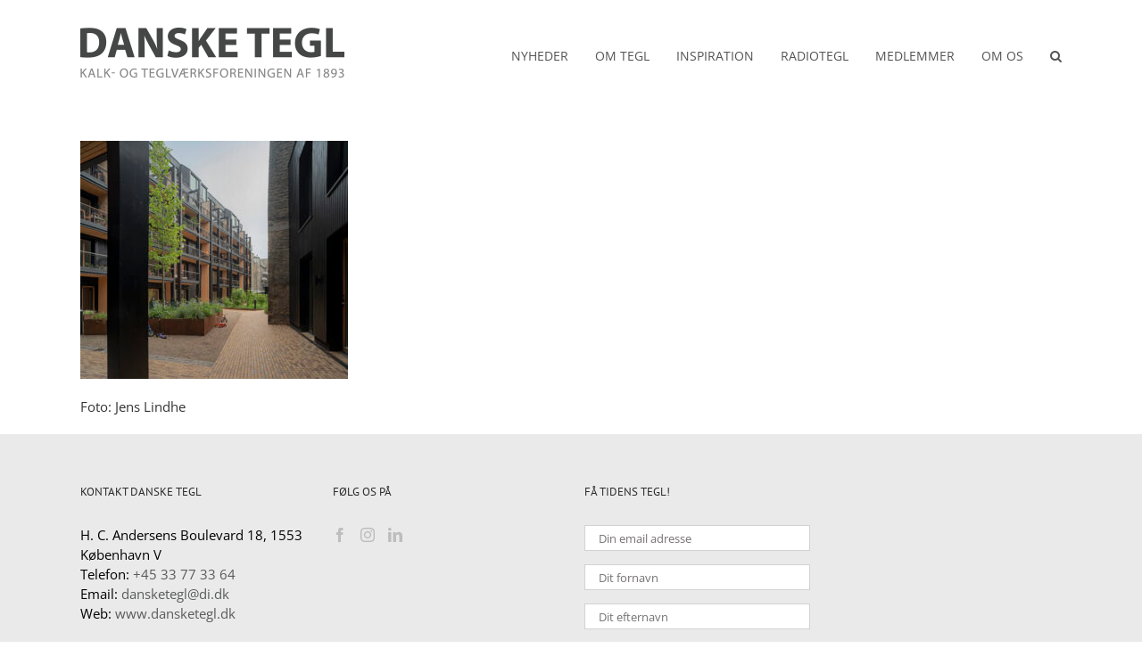

--- FILE ---
content_type: application/x-javascript; charset=utf-8
request_url: https://consent.cookiebot.com/3b63bc31-d8d5-4bc5-b6e1-cfd241d0b35a/cc.js?renew=false&referer=www.dansketegl.dk&dnt=false&init=false
body_size: 213
content:
if(console){var cookiedomainwarning='Error: The domain WWW.DANSKETEGL.DK is not authorized to show the cookie banner for domain group ID 3b63bc31-d8d5-4bc5-b6e1-cfd241d0b35a. Please add it to the domain group in the Cookiebot Manager to authorize the domain.';if(typeof console.warn === 'function'){console.warn(cookiedomainwarning)}else{console.log(cookiedomainwarning)}};